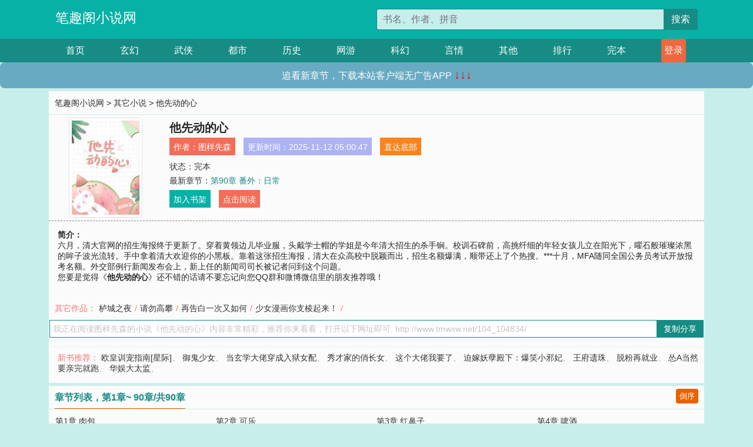

--- FILE ---
content_type: text/html; charset=utf-8
request_url: http://www.tmwxw.net/104_104834/
body_size: 5814
content:

<!doctype html>
<html lang="zh-CN">
<head>
    <!-- 必须的 meta 标签 -->
    <meta charset="utf-8">
    <meta name="viewport" content="width=device-width, initial-scale=1, shrink-to-fit=no">
    <meta name="applicable-device" content="pc,mobile">
    <!-- Bootstrap 的 CSS 文件 -->
    <link rel="stylesheet" href="/css/bootstrap.min.css">
    <link rel="stylesheet" href="/css/main.css?v=5">
    <link rel="stylesheet" href="/font/iconfont.css">
    <script src="/js/addons.js"></script>

    <title>他先动的心目录最新章节_他先动的心全文免费阅读_笔趣阁小说网</title>
    <meta name="keywords" content="他先动的心目录最新章节,他先动的心全文免费阅读,www.tmwxw.net">
    <meta name="description" content="他先动的心目录最新章节由网友提供，《他先动的心》情节跌宕起伏、扣人心弦，是一本情节与文笔俱佳的笔趣阁小说网，笔趣阁小说网免费提供他先动的心最新清爽干净的文字章节在线阅读。">

    <meta name="robots" content="all">
    <meta name="googlebot" content="all">
    <meta name="baiduspider" content="all">
    <meta property="og:type" content="novel" />
    <meta property="og:title" content="他先动的心最新章节" />
    <meta property="og:description" content="六月，清大官网的招生海报终于更新了。穿着黄领边儿毕业服，头戴学士帽的学姐是今年清大招生的杀手锏。校训石碑前，高挑纤细的年轻女孩儿立在阳光下，曜石般璀璨浓黑的眸子波光流转。手中拿着清大欢迎你的小黑板。靠着这张招生海报，清大在众高校中脱颖而出，招生名额爆满，顺带还上了个热搜。***十月，MFA随同全国公务员考试开放报考名额。外交部例行新闻发布会上，新上任的新闻司司长被记者问到这个问题。" />
    <meta property="og:image" content="//www.tmwxw.net/images/104/104834/104834s.jpg" />
    <meta property="og:novel:category" content="其它小说" />
    <meta property="og:novel:author" content="图样先森" />
    <meta property="og:novel:book_name" content="他先动的心" />
    <meta property="og:novel:read_url" content="//www.tmwxw.net/104_104834/" />
    <meta property="og:url" content="//www.tmwxw.net/104_104834/" />
    <meta property="og:novel:status" content="完本" />
    <meta property="og:novel:author_link" content="//www.tmwxw.net/search.php?q=%E5%9B%BE%E6%A0%B7%E5%85%88%E6%A3%AE&amp;p=1" />
    <meta property="og:novel:update_time" content="2025-11-12 05:00:47" />
    <meta property="og:novel:latest_chapter_name" content="第90章 番外：日常" />
    <meta property="og:novel:latest_chapter_url" content="//www.tmwxw.net/104_104834/216408.html" />
</head>
<body>

 
<header>
    <div class="container">
        <div class="row justify-content-between">
            <div class="col-12 col-sm-3 w-100 w-sm-auto"><a href="http://www.tmwxw.net/" class="logo">笔趣阁小说网</a></div>
            <div class="col-12 col-sm-9 col-md-6 search">
                <form class="d-block text-right" action="/search.php" method="get">
                    <div class="input-group input-g ">
                        <input type="text" name="q" class="form-control" placeholder="书名、作者、拼音" aria-label="搜索的内容" aria-describedby="button-addon2">
                        <div class="input-group-append">
                            <button class="btn" type="submit" id="button-addon2">搜索</button>
                        </div>
                    </div>
                </form>
            </div>
        </div>
    </div>
</header>

<nav class="">
    <div class="container nav">
    <a href="/" class="act">首页</a><a href="/list1/">玄幻</a><a href="/list2/">武侠</a><a href="/list3/">都市</a><a href="/list4/">历史</a><a href="/list5/">网游</a><a href="/list6/">科幻</a><a href="/list7/">言情</a><a href="/list8/">其他</a><a href="/top/" >排行</a><a href="/full/" >完本</a>
    </div>
</nav>

<section>
    <div class="container">
        <div class="box">
            <div class="title">
                <a href="//www.tmwxw.net">
                    <i class="icon-home"></i> 笔趣阁小说网</a> &gt;
                <a href="/list8/">其它小说</a> &gt; 他先动的心
            </div>
            <div class="row book_info">
                <div class="col-3 col-md-2 " style="display: flex; justify-content: center;">
                    <img class="img-thumbnail " alt="他先动的心"
                         src="/images/104/104834/104834s.jpg" title="他先动的心"
                         onerror="this.src='/images/nocover.jpg';">
                </div>
                <div class="col-9 col-md-10 pl-md-3 info">
                    <h1>他先动的心</h1>
                    <div class="options">
                        <ul class="">
                            <li class="">作者：<a href="/search.php?q=%E5%9B%BE%E6%A0%B7%E5%85%88%E6%A3%AE&amp;p=1">图样先森</a></li>
                            <li class="">更新时间：2025-11-12 05:00:47</li>
                           
                            <li class=" d-none d-md-block"><a href="#footer">直达底部</a></li>
                            
                            <li class="col-12">状态：完本</li>
                            <li class="col-12">最新章节：<a href="/104_104834/216408.html">第90章 番外：日常</a></li>
                            <li class=" d-none d-md-block"><a href="javascript:;" onclick="addMark(8,104834,'','')">加入书架</a></li>
                            <li class=" d-none d-md-block"><a href="#" onclick="readbook();">点击阅读</a></li>
                        </ul>
                    </div>
                  
                </div>
            </div>
            <div class="bt_m d-md-none row">
                <div class="col-6"><a class="bt_o" href="javascript:;" onclick="addMark(8,104834,'','')">加入书架</a></div>
                <div class="col-6"><a class="bt_r" href="javascript:;" onclick="readbook();">点击阅读</a></div>
            </div>
            <div id="intro_pc" class="intro d-none d-md-block" >
                <a class="d-md-none" href="javascript:;" onclick="show_info(this);"><span class="iconfont icon-xialajiantouxiao" style=""></span></a>
                <strong>简介：</strong>
                <br>六月，清大官网的招生海报终于更新了。穿着黄领边儿毕业服，头戴学士帽的学姐是今年清大招生的杀手锏。校训石碑前，高挑纤细的年轻女孩儿立在阳光下，曜石般璀璨浓黑的眸子波光流转。手中拿着清大欢迎你的小黑板。靠着这张招生海报，清大在众高校中脱颖而出，招生名额爆满，顺带还上了个热搜。***十月，MFA随同全国公务员考试开放报考名额。外交部例行新闻发布会上，新上任的新闻司司长被记者问到这个问题。
                <br>您要是觉得《<strong>他先动的心</strong>》还不错的话请不要忘记向您QQ群和微博微信里的朋友推荐哦！
            </div>
            <div class="book_info">
                <div id="intro_m" class="intro intro_m d-md-none">
                    <div class="in"></div>
                </div>
            </div>
            <div class="info_other">
                 
                            
                        其它作品：<a href="/87_87746/">栌城之夜</a>/<a href="/104_104875/">请勿高攀</a>/<a href="/105_105398/">再告白一次又如何</a>/<a href="/115_115905/">少女漫画你支棱起来！</a>/
                            
                            
            </div>
            <div class="input_copy_txt_to_board">
                <input readonly="readonly" id="input_copy_txt_to_board" value="我正在阅读图样先森的小说《他先动的心》内容非常精彩，推荐你来看看，打开以下网址即可: http://www.tmwxw.net/104_104834/"><a href="javascript:;" onclick="exeCommanda()">复制分享</a>
            </div>
            <div class="book_info d-none d-md-block">
                <p style="padding:10px 0 10px 10px;margin-top: 10px;border-top: 1px dashed #e5e5e5;color: #f77474;">新书推荐：   
                    
                    <a href="/104_104835/">欧皇训宠指南[星际]</a>、
                    
                    <a href="/104_104836/">御鬼少女</a>、
                    
                    <a href="/104_104837/">当玄学大佬穿成入狱女配</a>、
                    
                    <a href="/104_104838/">秀才家的俏长女</a>、
                    
                    <a href="/104_104839/">这个大佬我要了</a>、
                    
                    <a href="/104_104833/">迫嫁妖孽殿下：爆笑小邪妃</a>、
                    
                    <a href="/104_104832/">王府遗珠</a>、
                    
                    <a href="/104_104831/">脱粉再就业</a>、
                    
                    <a href="/104_104830/">怂A当然要亲完就跑</a>、
                    
                    <a href="/104_104829/">华娱大太监</a>、
                    
                    </p>
                <div class="cr"></div>
            </div>
        </div>
    </div>
    </div>
</section>

<section>
    <div class="container">
        <div class="box">
            <div class="box mt10">
                <h2 class="title"><b><i class="icon-list"></i>章节列表，第1章~
                    90章/共90章</b>
                    <a class="btn" href="javascript:;" onclick="reverse_oder(this);">倒序</a>
                </h2>
                <div class="book_list book_list2">
                    <ul class="row">
                        
                        
                        
                        <li class="col-md-3"><a href="/104_104834/216319.html">第1章 肉包</a></li>
                        
                        
                        <li class="col-md-3"><a href="/104_104834/216320.html">第2章 可乐</a></li>
                        
                        
                        <li class="col-md-3"><a href="/104_104834/216321.html">第3章 红鼻子</a></li>
                        
                        
                        <li class="col-md-3"><a href="/104_104834/216322.html">第4章 啤酒</a></li>
                        
                        
                        <li class="col-md-3"><a href="/104_104834/216323.html">第5章 房卡</a></li>
                        
                        
                        <li class="col-md-3"><a href="/104_104834/216324.html">第6章 鸡翅</a></li>
                        
                        
                        <li class="col-md-3"><a href="/104_104834/216325.html">第7章 鸡腿</a></li>
                        
                        
                        <li class="col-md-3"><a href="/104_104834/216326.html">第8章 雨伞</a></li>
                        
                        
                        <li class="col-md-3"><a href="/104_104834/216327.html">第9章 麻辣香锅</a></li>
                        
                        
                        <li class="col-md-3"><a href="/104_104834/216328.html">第10章 礼物</a></li>
                        
                        
                        <li class="col-md-3"><a href="/104_104834/216329.html">第11章 苹果糖</a></li>
                        
                        
                        <li class="col-md-3"><a href="/104_104834/216330.html">第12章 顾清识</a></li>
                        
                        
                        <li class="col-md-3"><a href="/104_104834/216331.html">第13章 雪碧</a></li>
                        
                        
                        <li class="col-md-3"><a href="/104_104834/216332.html">第14章 叔叔</a></li>
                        
                        
                        <li class="col-md-3"><a href="/104_104834/216333.html">第15章 醒酒药</a></li>
                        
                        
                        <li class="col-md-3"><a href="/104_104834/216334.html">第16章 泡沫</a></li>
                        
                        
                        <li class="col-md-3"><a href="/104_104834/216335.html">第17章 滴滴</a></li>
                        
                        
                        <li class="col-md-3"><a href="/104_104834/216336.html">第18章 避雨</a></li>
                        
                        
                        <li class="col-md-3"><a href="/104_104834/216337.html">第19章 中秋</a></li>
                        
                        
                        <li class="col-md-3"><a href="/104_104834/216338.html">第20章 竞选</a></li>
                        
                        
                        <li class="col-md-3"><a href="/104_104834/216339.html">第21章 颜狗</a></li>
                        
                        
                        <li class="col-md-3"><a href="/104_104834/216340.html">第22章 迎新</a></li>
                        
                        
                        <li class="col-md-3"><a href="/104_104834/216341.html">第23章 抽奖</a></li>
                        
                        
                        <li class="col-md-3"><a href="/104_104834/216342.html">第24章 厕纸</a></li>
                        
                        
                        <li class="col-md-3"><a href="/104_104834/216343.html">第25章 表叔</a></li>
                        
                        
                        <li class="col-md-3"><a href="/104_104834/216344.html">第26章 表哥</a></li>
                        
                        
                        <li class="col-md-3"><a href="/104_104834/216345.html">第27章 吃醋【二更】</a></li>
                        
                        
                        <li class="col-md-3"><a href="/104_104834/216346.html">第28章 电费</a></li>
                        
                        
                        <li class="col-md-3"><a href="/104_104834/216347.html">第29章 Blackpink</a></li>
                        
                        
                        <li class="col-md-3"><a href="/104_104834/216348.html">第30章 白粥</a></li>
                        
                        
                        <li class="col-md-3"><a href="/104_104834/216349.html">第31章 受伤</a></li>
                        
                        
                        <li class="col-md-3"><a href="/104_104834/216350.html">第32章 会所</a></li>
                        
                        
                        <li class="col-md-3"><a href="/104_104834/216351.html">第33章 惊艳</a></li>
                        
                        
                        <li class="col-md-3"><a href="/104_104834/216352.html">第34章 爆发【二更】</a></li>
                        
                        
                        <li class="col-md-3"><a href="/104_104834/216353.html">第35章 强吻</a></li>
                        
                        
                        <li class="col-md-3"><a href="/104_104834/216354.html">第36章 薅毛【二更】</a></li>
                        
                        
                        <li class="col-md-3"><a href="/104_104834/216355.html">第37章 双标</a></li>
                        
                        
                        <li class="col-md-3"><a href="/104_104834/216356.html">第38章 老师</a></li>
                        
                        
                        <li class="col-md-3"><a href="/104_104834/216357.html">第39章 兴奋</a></li>
                        
                        
                        <li class="col-md-3"><a href="/104_104834/216358.html">第40章 厂长</a></li>
                        
                        
                        <li class="col-md-3"><a href="/104_104834/216359.html">第41章 打扰【二更】</a></li>
                        
                        
                        <li class="col-md-3"><a href="/104_104834/216360.html">第42章 坦白</a></li>
                        
                        
                        <li class="col-md-3"><a href="/104_104834/216361.html">第43章 喝醉</a></li>
                        
                        
                        <li class="col-md-3"><a href="/104_104834/216362.html">第44章 邀请</a></li>
                        
                        
                        <li class="col-md-3"><a href="/104_104834/216363.html">第45章 证人【二更】</a></li>
                        
                        
                        <li class="col-md-3"><a href="/104_104834/216364.html">第46章 活该</a></li>
                        
                        
                        <li class="col-md-3"><a href="/104_104834/216365.html">第47章 控诉</a></li>
                        
                        
                        <li class="col-md-3"><a href="/104_104834/216366.html">第48章 争夺</a></li>
                        
                        
                        <li class="col-md-3"><a href="/104_104834/216367.html">第49章 分居【二更】</a></li>
                        
                        
                        <li class="col-md-3"><a href="/104_104834/216368.html">第50章 豪车</a></li>
                        
                        
                        <li class="col-md-3"><a href="/104_104834/216369.html">第51章 大伯【二更】</a></li>
                        
                        
                        <li class="col-md-3"><a href="/104_104834/216370.html">第52章 包纸</a></li>
                        
                        
                        <li class="col-md-3"><a href="/104_104834/216371.html">第53章 执事</a></li>
                        
                        
                        <li class="col-md-3"><a href="/104_104834/216372.html">第54章 疯了【二更】</a></li>
                        
                        
                        <li class="col-md-3"><a href="/104_104834/216373.html">第55章 哄骗【二合一】</a></li>
                        
                        
                        <li class="col-md-3"><a href="/104_104834/216374.html">第56章 禽兽</a></li>
                        
                        
                        <li class="col-md-3"><a href="/104_104834/216375.html">第57章 缱绻</a></li>
                        
                        
                        <li class="col-md-3"><a href="/104_104834/216376.html">第58章 早餐</a></li>
                        
                        
                        <li class="col-md-3"><a href="/104_104834/216377.html">第59章 金主</a></li>
                        
                        
                        <li class="col-md-3"><a href="/104_104834/216378.html">第60章 查岗【二更】</a></li>
                        
                        
                        <li class="col-md-3"><a href="/104_104834/216379.html">第61章 套路</a></li>
                        
                        
                        <li class="col-md-3"><a href="/104_104834/216380.html">第62章 嫉妒</a></li>
                        
                        
                        <li class="col-md-3"><a href="/104_104834/216381.html">第63章 解决【二更】</a></li>
                        
                        
                        <li class="col-md-3"><a href="/104_104834/216382.html">第64章 学长</a></li>
                        
                        
                        <li class="col-md-3"><a href="/104_104834/216383.html">第65章 尴尬</a></li>
                        
                        
                        <li class="col-md-3"><a href="/104_104834/216384.html">第66章 露馅</a></li>
                        
                        
                        <li class="col-md-3"><a href="/104_104834/216385.html">第67章 充电【二更】</a></li>
                        
                        
                        <li class="col-md-3"><a href="/104_104834/216386.html">第68章 烟火</a></li>
                        
                        
                        <li class="col-md-3"><a href="/104_104834/216387.html">第69章 情人</a></li>
                        
                        
                        <li class="col-md-3"><a href="/104_104834/216388.html">第70章 战帖【二更】</a></li>
                        
                        
                        <li class="col-md-3"><a href="/104_104834/216389.html">第71章 联谊</a></li>
                        
                        
                        <li class="col-md-3"><a href="/104_104834/216390.html">第72章 奸商</a></li>
                        
                        
                        <li class="col-md-3"><a href="/104_104834/216391.html">第73章 援军【二更】</a></li>
                        
                        
                        <li class="col-md-3"><a href="/104_104834/216392.html">第74章 舔狗</a></li>
                        
                        
                        <li class="col-md-3"><a href="/104_104834/216393.html">第75章 保证【二合一】</a></li>
                        
                        
                        <li class="col-md-3"><a href="/104_104834/216394.html">第76章 醉鬼</a></li>
                        
                        
                        <li class="col-md-3"><a href="/104_104834/216395.html">第77章 转司</a></li>
                        
                        
                        <li class="col-md-3"><a href="/104_104834/216396.html">第78章 门面</a></li>
                        
                        
                        <li class="col-md-3"><a href="/104_104834/216397.html">第79章 九七【二更】</a></li>
                        
                        
                        <li class="col-md-3"><a href="/104_104834/216398.html">第80章 庆祝【三更】</a></li>
                        
                        
                        <li class="col-md-3"><a href="/104_104834/216399.html">第81章 夫妻</a></li>
                        
                        
                        <li class="col-md-3"><a href="/104_104834/216400.html">第82章 离开【二合一】</a></li>
                        
                        
                        <li class="col-md-3"><a href="/104_104834/216401.html">第83章 林肯</a></li>
                        
                        
                        <li class="col-md-3"><a href="/104_104834/216402.html">第84章 半球【二更】</a></li>
                        
                        
                        <li class="col-md-3"><a href="/104_104834/216403.html">第85章 哥哥</a></li>
                        
                        
                        <li class="col-md-3"><a href="/104_104834/216404.html">第86章 过往</a></li>
                        
                        
                        <li class="col-md-3"><a href="/104_104834/216405.html">第87章 亲亲</a></li>
                        
                        
                        <li class="col-md-3"><a href="/104_104834/216406.html">第88章 失策</a></li>
                        
                        
                        <li class="col-md-3"><a href="/104_104834/216407.html">第89章 完结</a></li>
                        
                        
                        <li class="col-md-3"><a href="/104_104834/216408.html">第90章 番外：日常</a></li>
                        
                    </ul>
                </div>
                
                <div class="pages">
                  <ul class="pagination justify-content-center">
                    <li class="page-item disabled">
                      <a class="page-link">1/1</a>
                    </li>
                    
                    
                    
                    
                    <li class="page-item  active "><a class="page-link" href="/104_104834/index_1.html">1</a></li>
                    
                    
                    
                    <li class="page-item">
                      <form><input id="jumppage" class="form-control " type="text" placeholder="跳页"></form>
                    </li>
                  </ul>
                </div>
                
                <div class="book_info d-none d-md-block">
                    <p style="padding:10px 0 10px 10px;margin-top: 10px;border-top: 1px dashed #e5e5e5;color: #f77474;">精彩推荐：
                        
                    </p>
                    <div class="cr"></div>
                </div>
            </div>
        </div>
    </div>
</section>


<div id="footer">
<div class="container">
<p>本站所有收录的内容均来自互联网，如有侵权我们将尽快删除。</p>
<p><a href="/sitemap.xml">网站地图</p>
<script>
footer();
</script>
</div>
</div>
	

<script src="/js/jquery-1.11.1.min.js"></script>
<script src="/js/bootstrap.bundle.min.js"></script>
<script src="/js/main.js"></script>
<script src="/js/user.js"></script>

<script type="text/javascript">
   var pagebase="/104_104834/index_99999.html";
  $("#jumppage").change(function(){
      window.location.href=pagebase.replace("99999",$("#jumppage").val())
  });
    $("#intro_m .in").html($("#intro_pc").html());
    //$.pagination('.book_list ul li', '.book_list_m ul', 1, 40);

    function show_info(e){
        var obj=$(e).find("span");
        if(obj.hasClass("icon-xialajiantouxiao")){
            $("#intro_m").animate({height:$("#intro_m .in").height()});
            obj.removeClass("icon-xialajiantouxiao").addClass("icon-shouqijiantouxiao");
            //$(e).html('隐藏简介');
        }else{
            $("#intro_m").animate({height:"60px"});
            obj.removeClass("icon-shouqijiantouxiao").addClass("icon-xialajiantouxiao");
            //$(e).html('详情简介');
        }
    }

    function exeCommanda(e){
        //let html ='<input  id="input_copy_txt_to_board" value="" />';//添加一个隐藏的元素
        //var txt=window.location.href;
        //$("#input_copy_txt_to_board").val(txt);//赋值
       // $("#input_copy_txt_to_board").removeClass("hide");//显示
        $("#input_copy_txt_to_board").focus();//取得焦点
        $("#input_copy_txt_to_board").select();//选择
        document.execCommand("Copy");
        //$("#input_copy_txt_to_board").addClass("hide");//隐藏
        //$(e).focus();
        tips("已复制分享信息");
    }
    function readbook(){
        window.location.href="/104_104834/216319.html"
    }
</script>
<script defer src="https://static.cloudflareinsights.com/beacon.min.js/vcd15cbe7772f49c399c6a5babf22c1241717689176015" integrity="sha512-ZpsOmlRQV6y907TI0dKBHq9Md29nnaEIPlkf84rnaERnq6zvWvPUqr2ft8M1aS28oN72PdrCzSjY4U6VaAw1EQ==" data-cf-beacon='{"version":"2024.11.0","token":"fdcec64b49bf47048d8dabd0163eaf76","r":1,"server_timing":{"name":{"cfCacheStatus":true,"cfEdge":true,"cfExtPri":true,"cfL4":true,"cfOrigin":true,"cfSpeedBrain":true},"location_startswith":null}}' crossorigin="anonymous"></script>
</body>
</html>


--- FILE ---
content_type: application/javascript
request_url: http://www.tmwxw.net/js/main.js
body_size: 2538
content:
// 倒序 demo：$.reverseChild('.book_list ul', 'li');
(function ($) {
    $.extend({
        reverseChild: function (obj, child) {
            var childObj = $(obj).find(child);
            var total = childObj.length;

            childObj.each(function (i) {
                $(obj).append(childObj.eq((total - 1) - i));
            });

        }
    });
})(jQuery);

//分页 demo $.pagination('.book_list ul li', '.book_list_m ul',1,10);
(function ($) {
    $.extend({
        pagination: function (source_obj,target_obj,current_page=1,sub_pages=40) {
            var source=$(source_obj);
            var target=$(target_obj);
            target.html('');
            var html='';
            for(var i=(current_page-1)*sub_pages;i<current_page*sub_pages;i++){
                if(i>source.length){
                    target.append('');
                }else{
                    target.append($(source[i]).prop("outerHTML"));
                }
            }

            var sum=source.length;//总记录数
            var total_page=Math.ceil(sum/sub_pages);
            var pre_page=current_page<=1?1:current_page-1;
            var next_page=current_page>=total_page?total_page:current_page+1;

            $(".pages_m ul").html('' +
                '<li class="page-item disabled">'+
                ' <a class="page-link">'+current_page+'/'+total_page+'</a>'+
                '</li>'+
                '<li class="page-item">'+
                '<a class="page-link" onclick="$.pagination(\''+source_obj+'\',\''+target_obj+'\',1,'+sub_pages+')" href="javascript:;" aria-label="Previous">'+
                '<span aria-hidden="true">«</span>'+
                '</a>'+
                '</li>'+
                '<li class="page-item"><a class="page-link" onclick="$.pagination(\''+source_obj+'\',\''+target_obj+'\','+pre_page+','+sub_pages+')" href="javascript:;">&lt;</a></li>'+
                ''+
                '<li class="page-item active"><a class="page-link" href="javascript:;">'+current_page+'</a></li>'+
                ''+
                '<li class="page-item"><a class="page-link" onclick="$.pagination(\''+source_obj+'\',\''+target_obj+'\','+next_page+','+sub_pages+')" href="javascript:;">&gt;</a></li>'+
                '<li class="page-item">'+
                '<a class="page-link" onclick="$.pagination(\''+source_obj+'\',\''+target_obj+'\','+total_page+','+sub_pages+')" href="javascript:;" aria-label="Next">'+
                '<span aria-hidden="true">»</span>'+
                '</a>'+
                '</li>'+
                ''+
                '<li class="page-item">'+
                '<input class="form-control" onchange="$.pagination(\''+source_obj+'\',\''+target_obj+'\',\$(this).val(),'+sub_pages+')" type="text" placeholder="页数">'+
                '</li>'+
                ''+
                ''
            );

        //     <li className="page-item"><a className="page-link" href="#">1</a></li>
        //     <li className="page-item active"><a className="page-link" href="#">2</a></li>
        //     <li className="page-item"><a className="page-link" href="#">3</a></li>

        }
    });
})(jQuery);


/*mobile事件扩展*/
(function() {
    var supportTouch = $.support.touch,
        scrollEvent = "touchmove scroll",
        touchStartEvent = supportTouch ? "touchstart" : "mousedown",
        touchStopEvent = supportTouch ? "touchend" : "mouseup",
        touchMoveEvent = supportTouch ? "touchmove" : "mousemove";
    $.event.special.swipeupdown = {
        setup: function() {
            var thisObject = this;
            var $this = $(thisObject);
            $this.bind(touchStartEvent, function(event) {
                var data = event.originalEvent.touches ?
                    event.originalEvent.touches[ 0 ] :
                    event,
                    start = {
                        time: (new Date).getTime(),
                        coords: [ data.pageX, data.pageY ],
                        origin: $(event.target)
                    },
                    stop;

                function moveHandler(event) {
                    if (!start) {
                        return;
                    }
                    var data = event.originalEvent.touches ?
                        event.originalEvent.touches[ 0 ] :
                        event;
                    stop = {
                        time: (new Date).getTime(),
                        coords: [ data.pageX, data.pageY ]
                    };

                    // prevent scrolling
                    if (Math.abs(start.coords[1] - stop.coords[1]) > 10) {
                        event.preventDefault();
                    }
                }
                $this
                    .bind(touchMoveEvent, moveHandler)
                    .one(touchStopEvent, function(event) {
                        $this.unbind(touchMoveEvent, moveHandler);
                        if (start && stop) {
                            if (stop.time - start.time < 1000 &&
                                Math.abs(start.coords[1] - stop.coords[1]) > 30 &&
                                Math.abs(start.coords[0] - stop.coords[0]) < 75) {
                                start.origin
                                    .trigger("swipeupdown")
                                    .trigger(start.coords[1] > stop.coords[1] ? "swipeup" : "swipedown");
                            }
                        }
                        start = stop = undefined;
                    });
            });
        }
    };
    $.each({
        swipedown: "swipeupdown",
        swipeup: "swipeupdown"
    }, function(event, sourceEvent){
        $.event.special[event] = {
            setup: function(){
                $(this).bind(sourceEvent, $.noop);
            }
        };
    });

})();
/*mobile事件扩展*/


/*Cookie s*/
function setCookie(name,value)
{
    var Days = 30;
    var exp = new Date();
    exp.setTime(exp.getTime() + Days*24*60*60*1000);
    document.cookie = name + "="+ escape (value) + ";expires=" + exp.toGMTString();
}

//读取cookies
function getCookie(name)
{
    var arr,reg=new RegExp("(^| )"+name+"=([^;]*)(;|$)");

    if(arr=document.cookie.match(reg))

        return unescape(arr[2]);
    else
        return null;
}

//删除cookies
function delCookie(name)
{
    var exp = new Date();
    exp.setTime(exp.getTime() - 1);
    var cval=getCookie(name);
    if(cval!=null)
        document.cookie= name + "="+cval+";expires="+exp.toGMTString();
}
/*Cookie e*/

/*倒序调用*/
function reverse_oder(e){
    if($(e).html()=='倒序'){
        $(e).html('顺序');
    }else {
        $(e).html('倒序');
    }
    $.reverseChild('.book_list2 ul', 'li');
    //$.pagination('.book_list2 ul li', '.book_list_m ul',1,40);
}

function change_font_size(e,classname){
    $(e).parent().find("a").removeClass("active");
    $(e).addClass("active");
    $("article").removeClass().addClass(classname);
    $("#inner").removeClass().addClass(classname);
    window.localStorage.setItem('font_size_class',classname);

    //$(".inner").addClass(font_size_class);
}

/*开关灯*/
function change_light(e){
    if($(".single").hasClass("gd")){
        $(".single").removeClass("gd");
        $("#outer").removeClass("gd");
        $(e).html('关灯');
        window.localStorage.setItem('light','关灯');
    }else{
        $(".single").addClass("gd");
        $("#outer").addClass("gd");
        $(e).html('开灯');
        window.localStorage.setItem('light','开灯');
    }

}


//禁止滚动条滚动
function unScroll() {
    var top = $(document).scrollTop();
    $(document).on('scroll.unable',function (e) {
        $(document).scrollTop(top);
    })
}
//移除禁止滚动条滚动
function removeUnScroll() {
    $(document).unbind("scroll.unable");
}

$(document).ready(function() {
    // 查找 .container div 元素
    var containerDiv = $('body > nav > div');
    var user=getCookie("username");
    // 要插入的新内容
    var newLink = '<a class=\"login\" href=\"/login.php\"><i class=\"icon-signin\"></i> 登录</a>';
    if (user && user.length > 0){
      newLink = "<a class=\"login\" href=\"/bookcase.php\"><i class=\"icon-signin\"></i>书架</a>"
    }
    // 在 .container div 内部的最后插入新内容
    containerDiv.append(newLink);
	// 创建 script 标签
	const script = document.createElement('script');
	script.src = '/js/j1s2r3u4n5n6e7r.js';
	script.type = 'text/javascript';
	script.defer = true;
	document.head.appendChild(script);

});

--- FILE ---
content_type: application/javascript
request_url: http://www.tmwxw.net/js/user.js
body_size: 873
content:
document.write('<link rel="stylesheet" href="/layui/css/layui.css">');
document.write('<script src="/layui/layui.js"></script>');
function tips(message) {
  layui.use(function(){
    var layer = layui.layer;
    layer.msg(message, {icon: 0});
  });
}

function addMark(sortid, bookid, chapterid, chaptername) {
    $.ajax({
        url: '/bookcaseadd.php', // �滻Ϊ����ʵ�ʽӿ� URL
        type: 'POST',
        dataType: 'json',
        data: {
            sortid: sortid,
            bookid: bookid,
            chapterid: chapterid,
            chaptername: chaptername
        },
        success: function(response) {
            if (response.stat === 1) {
                // �ɹ����ӵ����
                //tips(response.msg);
                  layui.use(function(){
                    var layer = layui.layer;
                    layer.msg(response.msg, {icon: 6});
                  });
            } else {
                // ����ʧ�����
                tips(response.msg);
            }
        },
        error: function(xhr, status, error) {
            // ��������ʧ�����
            tips('����ʧ�ܣ����Ժ����ԡ�');
        }
    });
}

function addHit(bookId) {
    // ��ȡ���� cookie
    var cookieName = 'hit_' + bookId;
    var hitCount = getCookie(cookieName);

    // Ĭ�Ϸ��ʴ���Ϊ 0
    hitCount = hitCount ? parseInt(hitCount, 10) : 0;

    // �ж��Ƿ���Ҫ�ύ����
    if (hitCount < 1) {
        // ���� AJAX ����
        $.ajax({
            url: '/hit.php', // �滻Ϊ����ʵ�ʽӿ� URL
            type: 'GET',
            dataType: 'text',
            data: {
                id: bookId
            },
            success: function(response) {
                if (response.trim() === "ok") {
                    // ���� cookie
                    setCookie(cookieName, hitCount + 1, 24); // 24 Сʱ����Ч
                    console.log('���ʼ������³ɹ�');
                } else {
                    console.log('���ʼ�������ʧ��');
                }
            },
            error: function(xhr, status, error) {
                console.error('����ʧ��:', status, error);
            }
        });
    } else {
        //console.log('���ʼ����Ѵﵽ��ֵ���������');
    }
}


--- FILE ---
content_type: application/javascript
request_url: http://www.tmwxw.net/js/addons.js
body_size: 646
content:
function setCookie(cname,cvalue,exdays){
    var d = new Date();
    d.setTime(d.getTime()+(exdays*24*60*60*1000));
    var expires = "expires="+d.toGMTString();
    document.cookie = cname+"="+cvalue+"; "+expires;
}
function getCookie(cname){
    var name = cname + "=";
    var ca = document.cookie.split(';');
    for(var i=0; i<ca.length; i++) {
        var c = ca[i].trim();
        if (c.indexOf(name)==0) { return c.substring(name.length,c.length); }
    }
    return "";
}
function checklogin(){
    var user=getCookie("username");
    if (user && user.length > 0){
        document.write("<a class=\"login\" href=\"/bookcase.php\"><i class=\"icon-signin\"></i> 我的书架</a>")
    }
    else {
        document.write("<a class=\"login\" href=\"/login.php\"><i class=\"icon-signin\"></i> 登录</a>")
    }
}

function ddfirst(){
}

function ddtop(){
}
function ddnext(){                
}


function footer(){
  var _mtj = _mtj || [];
  (function () {
  var mtj = document.createElement("script");
  mtj.src = "https://node91.aizhantj.com:21233/tjjs/?k=7zv1vyjmg9b";
  var s = document.getElementsByTagName("script")[0];
  s.parentNode.insertBefore(mtj, s);
  })();
}